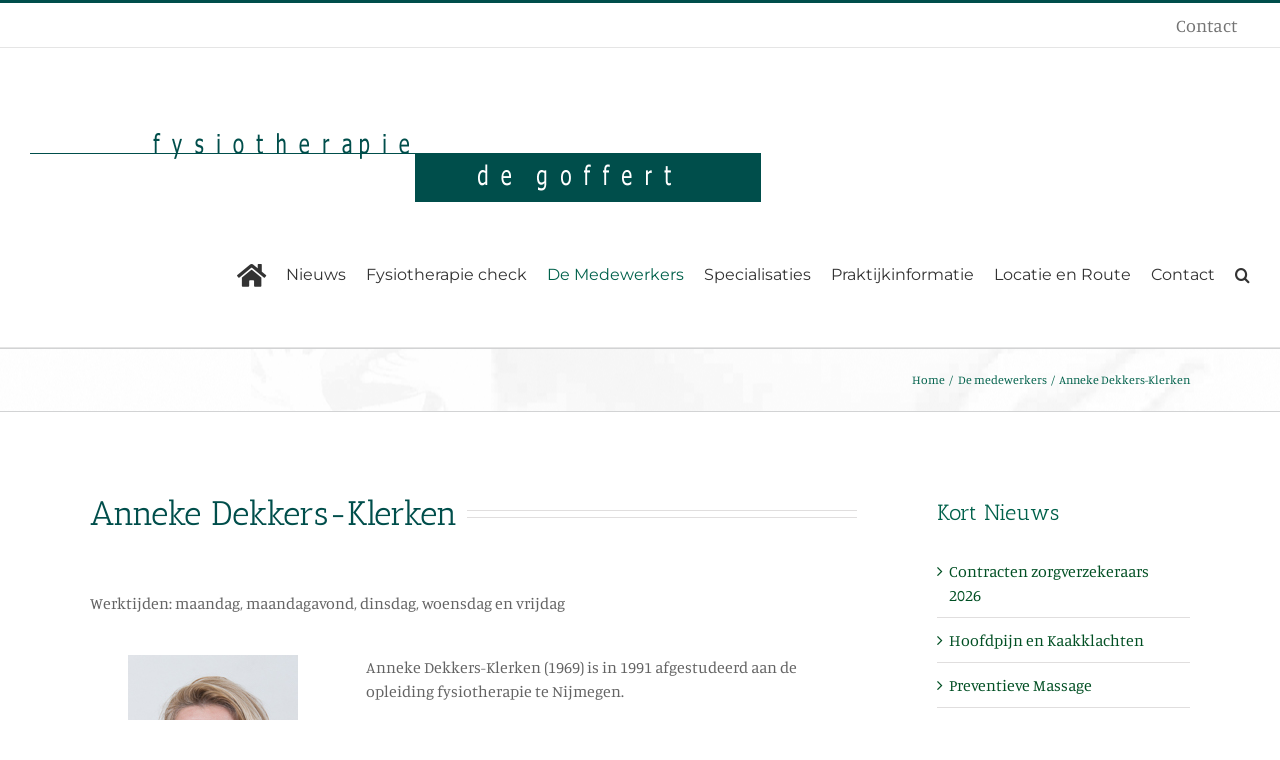

--- FILE ---
content_type: text/html; charset=UTF-8
request_url: https://www.fysiotherapiedegoffert.nl/de-medewerkers/anneke-dekkers-klerken/
body_size: 18091
content:
<!DOCTYPE html>
<html class="avada-html-layout-wide avada-html-header-position-top" lang="nl-NL" prefix="og: http://ogp.me/ns# fb: http://ogp.me/ns/fb#">
<head>
	<meta http-equiv="X-UA-Compatible" content="IE=edge" />
	<meta http-equiv="Content-Type" content="text/html; charset=utf-8"/>
	<meta name="viewport" content="width=device-width, initial-scale=1" />
	<meta name='robots' content='index, follow, max-image-preview:large, max-snippet:-1, max-video-preview:-1' />

	<!-- This site is optimized with the Yoast SEO plugin v26.7 - https://yoast.com/wordpress/plugins/seo/ -->
	<title>Anneke Dekkers-Klerken - Fysiotherapie de Goffert</title>
	<meta name="description" content="Anneke Dekkers-Klerken (1969) is in 1991 afgestudeerd aan de opleiding fysiotherapie te Nijmegen. (weer) Werkzaam bij fysiotherapie de Goffert sinds 2015." />
	<link rel="canonical" href="https://www.fysiotherapiedegoffert.nl/de-medewerkers/anneke-dekkers-klerken/" />
	<meta property="og:locale" content="nl_NL" />
	<meta property="og:type" content="article" />
	<meta property="og:title" content="Anneke Dekkers-Klerken - Fysiotherapie de Goffert" />
	<meta property="og:description" content="Anneke Dekkers-Klerken (1969) is in 1991 afgestudeerd aan de opleiding fysiotherapie te Nijmegen. (weer) Werkzaam bij fysiotherapie de Goffert sinds 2015." />
	<meta property="og:url" content="https://www.fysiotherapiedegoffert.nl/de-medewerkers/anneke-dekkers-klerken/" />
	<meta property="og:site_name" content="Fysiotherapie de Goffert" />
	<meta property="article:modified_time" content="2024-10-16T11:49:16+00:00" />
	<meta name="twitter:card" content="summary_large_image" />
	<meta name="twitter:label1" content="Geschatte leestijd" />
	<meta name="twitter:data1" content="2 minuten" />
	<script type="application/ld+json" class="yoast-schema-graph">{"@context":"https://schema.org","@graph":[{"@type":"WebPage","@id":"https://www.fysiotherapiedegoffert.nl/de-medewerkers/anneke-dekkers-klerken/","url":"https://www.fysiotherapiedegoffert.nl/de-medewerkers/anneke-dekkers-klerken/","name":"Anneke Dekkers-Klerken - Fysiotherapie de Goffert","isPartOf":{"@id":"https://www.fysiotherapiedegoffert.nl/#website"},"datePublished":"2017-10-24T13:02:45+00:00","dateModified":"2024-10-16T11:49:16+00:00","description":"Anneke Dekkers-Klerken (1969) is in 1991 afgestudeerd aan de opleiding fysiotherapie te Nijmegen. (weer) Werkzaam bij fysiotherapie de Goffert sinds 2015.","breadcrumb":{"@id":"https://www.fysiotherapiedegoffert.nl/de-medewerkers/anneke-dekkers-klerken/#breadcrumb"},"inLanguage":"nl-NL","potentialAction":[{"@type":"ReadAction","target":["https://www.fysiotherapiedegoffert.nl/de-medewerkers/anneke-dekkers-klerken/"]}]},{"@type":"BreadcrumbList","@id":"https://www.fysiotherapiedegoffert.nl/de-medewerkers/anneke-dekkers-klerken/#breadcrumb","itemListElement":[{"@type":"ListItem","position":1,"name":"Home","item":"https://www.fysiotherapiedegoffert.nl/"},{"@type":"ListItem","position":2,"name":"De medewerkers","item":"https://www.fysiotherapiedegoffert.nl/de-medewerkers/"},{"@type":"ListItem","position":3,"name":"Anneke Dekkers-Klerken"}]},{"@type":"WebSite","@id":"https://www.fysiotherapiedegoffert.nl/#website","url":"https://www.fysiotherapiedegoffert.nl/","name":"Fysiotherapie de Goffert","description":"Nijmegen","potentialAction":[{"@type":"SearchAction","target":{"@type":"EntryPoint","urlTemplate":"https://www.fysiotherapiedegoffert.nl/?s={search_term_string}"},"query-input":{"@type":"PropertyValueSpecification","valueRequired":true,"valueName":"search_term_string"}}],"inLanguage":"nl-NL"}]}</script>
	<!-- / Yoast SEO plugin. -->


<link rel="alternate" type="application/rss+xml" title="Fysiotherapie de Goffert &raquo; feed" href="https://www.fysiotherapiedegoffert.nl/feed/" />
<link rel="alternate" type="application/rss+xml" title="Fysiotherapie de Goffert &raquo; reacties feed" href="https://www.fysiotherapiedegoffert.nl/comments/feed/" />
		
		
		
				<link rel="alternate" title="oEmbed (JSON)" type="application/json+oembed" href="https://www.fysiotherapiedegoffert.nl/wp-json/oembed/1.0/embed?url=https%3A%2F%2Fwww.fysiotherapiedegoffert.nl%2Fde-medewerkers%2Fanneke-dekkers-klerken%2F" />
<link rel="alternate" title="oEmbed (XML)" type="text/xml+oembed" href="https://www.fysiotherapiedegoffert.nl/wp-json/oembed/1.0/embed?url=https%3A%2F%2Fwww.fysiotherapiedegoffert.nl%2Fde-medewerkers%2Fanneke-dekkers-klerken%2F&#038;format=xml" />
					<meta name="description" content="Anneke Dekkers-Klerken 

Werktijden: maandag, maandagavond, dinsdag, woensdag en vrijdag     

Specialisaties o.a. Diabetes Functionele looptraining Medical taping Orthopedische revalidatie Schouder revalidatie Sportrevalidatie / Sportfysiotherapie Post-operatieve revalidatie Reuma &amp; artrose  

Anneke Dekkers-Klerken (1969) is in 1991 afgestudeerd aan de opleiding fysiotherapie te Nijmegen.

Direct na de opleiding is zij gestart in de praktijk"/>
				
		<meta property="og:locale" content="nl_NL"/>
		<meta property="og:type" content="article"/>
		<meta property="og:site_name" content="Fysiotherapie de Goffert"/>
		<meta property="og:title" content="Anneke Dekkers-Klerken - Fysiotherapie de Goffert"/>
				<meta property="og:description" content="Anneke Dekkers-Klerken 

Werktijden: maandag, maandagavond, dinsdag, woensdag en vrijdag     

Specialisaties o.a. Diabetes Functionele looptraining Medical taping Orthopedische revalidatie Schouder revalidatie Sportrevalidatie / Sportfysiotherapie Post-operatieve revalidatie Reuma &amp; artrose  

Anneke Dekkers-Klerken (1969) is in 1991 afgestudeerd aan de opleiding fysiotherapie te Nijmegen.

Direct na de opleiding is zij gestart in de praktijk"/>
				<meta property="og:url" content="https://www.fysiotherapiedegoffert.nl/de-medewerkers/anneke-dekkers-klerken/"/>
													<meta property="article:modified_time" content="2024-10-16T11:49:16+01:00"/>
											<meta property="og:image" content="https://www.fysiotherapiedegoffert.nl/wp-content/uploads/2017/10/logo_fysiotherapie_de-goffert.gif"/>
		<meta property="og:image:width" content="731"/>
		<meta property="og:image:height" content="93"/>
		<meta property="og:image:type" content="image/gif"/>
				<style id='wp-img-auto-sizes-contain-inline-css' type='text/css'>
img:is([sizes=auto i],[sizes^="auto," i]){contain-intrinsic-size:3000px 1500px}
/*# sourceURL=wp-img-auto-sizes-contain-inline-css */
</style>
<style id='wp-emoji-styles-inline-css' type='text/css'>

	img.wp-smiley, img.emoji {
		display: inline !important;
		border: none !important;
		box-shadow: none !important;
		height: 1em !important;
		width: 1em !important;
		margin: 0 0.07em !important;
		vertical-align: -0.1em !important;
		background: none !important;
		padding: 0 !important;
	}
/*# sourceURL=wp-emoji-styles-inline-css */
</style>
<link rel='stylesheet' id='fusion-dynamic-css-css' href='https://www.fysiotherapiedegoffert.nl/wp-content/uploads/fusion-styles/a7831f41e3d1205676c273dd4465e4e9.min.css?ver=3.14.2' type='text/css' media='all' />
<script type="text/javascript" src="https://www.fysiotherapiedegoffert.nl/wp-includes/js/jquery/jquery.min.js?ver=3.7.1" id="jquery-core-js"></script>
<script type="text/javascript" src="https://www.fysiotherapiedegoffert.nl/wp-includes/js/jquery/jquery-migrate.min.js?ver=3.4.1" id="jquery-migrate-js"></script>
<link rel="https://api.w.org/" href="https://www.fysiotherapiedegoffert.nl/wp-json/" /><link rel="alternate" title="JSON" type="application/json" href="https://www.fysiotherapiedegoffert.nl/wp-json/wp/v2/pages/163" /><link rel="EditURI" type="application/rsd+xml" title="RSD" href="https://www.fysiotherapiedegoffert.nl/xmlrpc.php?rsd" />
<meta name="generator" content="WordPress 6.9" />
<link rel='shortlink' href='https://www.fysiotherapiedegoffert.nl/?p=163' />
<style type="text/css" id="css-fb-visibility">@media screen and (max-width: 640px){.fusion-no-small-visibility{display:none !important;}body .sm-text-align-center{text-align:center !important;}body .sm-text-align-left{text-align:left !important;}body .sm-text-align-right{text-align:right !important;}body .sm-text-align-justify{text-align:justify !important;}body .sm-flex-align-center{justify-content:center !important;}body .sm-flex-align-flex-start{justify-content:flex-start !important;}body .sm-flex-align-flex-end{justify-content:flex-end !important;}body .sm-mx-auto{margin-left:auto !important;margin-right:auto !important;}body .sm-ml-auto{margin-left:auto !important;}body .sm-mr-auto{margin-right:auto !important;}body .fusion-absolute-position-small{position:absolute;width:100%;}.awb-sticky.awb-sticky-small{ position: sticky; top: var(--awb-sticky-offset,0); }}@media screen and (min-width: 641px) and (max-width: 1024px){.fusion-no-medium-visibility{display:none !important;}body .md-text-align-center{text-align:center !important;}body .md-text-align-left{text-align:left !important;}body .md-text-align-right{text-align:right !important;}body .md-text-align-justify{text-align:justify !important;}body .md-flex-align-center{justify-content:center !important;}body .md-flex-align-flex-start{justify-content:flex-start !important;}body .md-flex-align-flex-end{justify-content:flex-end !important;}body .md-mx-auto{margin-left:auto !important;margin-right:auto !important;}body .md-ml-auto{margin-left:auto !important;}body .md-mr-auto{margin-right:auto !important;}body .fusion-absolute-position-medium{position:absolute;width:100%;}.awb-sticky.awb-sticky-medium{ position: sticky; top: var(--awb-sticky-offset,0); }}@media screen and (min-width: 1025px){.fusion-no-large-visibility{display:none !important;}body .lg-text-align-center{text-align:center !important;}body .lg-text-align-left{text-align:left !important;}body .lg-text-align-right{text-align:right !important;}body .lg-text-align-justify{text-align:justify !important;}body .lg-flex-align-center{justify-content:center !important;}body .lg-flex-align-flex-start{justify-content:flex-start !important;}body .lg-flex-align-flex-end{justify-content:flex-end !important;}body .lg-mx-auto{margin-left:auto !important;margin-right:auto !important;}body .lg-ml-auto{margin-left:auto !important;}body .lg-mr-auto{margin-right:auto !important;}body .fusion-absolute-position-large{position:absolute;width:100%;}.awb-sticky.awb-sticky-large{ position: sticky; top: var(--awb-sticky-offset,0); }}</style>		<script type="text/javascript">
			var doc = document.documentElement;
			doc.setAttribute( 'data-useragent', navigator.userAgent );
		</script>
		
	<style id='global-styles-inline-css' type='text/css'>
:root{--wp--preset--aspect-ratio--square: 1;--wp--preset--aspect-ratio--4-3: 4/3;--wp--preset--aspect-ratio--3-4: 3/4;--wp--preset--aspect-ratio--3-2: 3/2;--wp--preset--aspect-ratio--2-3: 2/3;--wp--preset--aspect-ratio--16-9: 16/9;--wp--preset--aspect-ratio--9-16: 9/16;--wp--preset--color--black: #000000;--wp--preset--color--cyan-bluish-gray: #abb8c3;--wp--preset--color--white: #ffffff;--wp--preset--color--pale-pink: #f78da7;--wp--preset--color--vivid-red: #cf2e2e;--wp--preset--color--luminous-vivid-orange: #ff6900;--wp--preset--color--luminous-vivid-amber: #fcb900;--wp--preset--color--light-green-cyan: #7bdcb5;--wp--preset--color--vivid-green-cyan: #00d084;--wp--preset--color--pale-cyan-blue: #8ed1fc;--wp--preset--color--vivid-cyan-blue: #0693e3;--wp--preset--color--vivid-purple: #9b51e0;--wp--preset--color--awb-color-1: rgba(255,255,255,1);--wp--preset--color--awb-color-2: rgba(246,246,246,1);--wp--preset--color--awb-color-3: rgba(224,222,222,1);--wp--preset--color--awb-color-4: rgba(160,206,78,1);--wp--preset--color--awb-color-5: rgba(116,116,116,1);--wp--preset--color--awb-color-6: rgba(0,97,75,1);--wp--preset--color--awb-color-7: rgba(0,78,75,1);--wp--preset--color--awb-color-8: rgba(51,51,51,1);--wp--preset--color--awb-color-custom-10: rgba(235,234,234,1);--wp--preset--color--awb-color-custom-11: rgba(235,234,234,0.8);--wp--preset--color--awb-color-custom-12: rgba(229,229,229,1);--wp--preset--color--awb-color-custom-13: rgba(54,56,57,1);--wp--preset--color--awb-color-custom-14: rgba(248,248,248,1);--wp--preset--color--awb-color-custom-15: rgba(232,232,232,1);--wp--preset--color--awb-color-custom-16: rgba(99,99,99,1);--wp--preset--color--awb-color-custom-17: rgba(221,221,221,1);--wp--preset--gradient--vivid-cyan-blue-to-vivid-purple: linear-gradient(135deg,rgb(6,147,227) 0%,rgb(155,81,224) 100%);--wp--preset--gradient--light-green-cyan-to-vivid-green-cyan: linear-gradient(135deg,rgb(122,220,180) 0%,rgb(0,208,130) 100%);--wp--preset--gradient--luminous-vivid-amber-to-luminous-vivid-orange: linear-gradient(135deg,rgb(252,185,0) 0%,rgb(255,105,0) 100%);--wp--preset--gradient--luminous-vivid-orange-to-vivid-red: linear-gradient(135deg,rgb(255,105,0) 0%,rgb(207,46,46) 100%);--wp--preset--gradient--very-light-gray-to-cyan-bluish-gray: linear-gradient(135deg,rgb(238,238,238) 0%,rgb(169,184,195) 100%);--wp--preset--gradient--cool-to-warm-spectrum: linear-gradient(135deg,rgb(74,234,220) 0%,rgb(151,120,209) 20%,rgb(207,42,186) 40%,rgb(238,44,130) 60%,rgb(251,105,98) 80%,rgb(254,248,76) 100%);--wp--preset--gradient--blush-light-purple: linear-gradient(135deg,rgb(255,206,236) 0%,rgb(152,150,240) 100%);--wp--preset--gradient--blush-bordeaux: linear-gradient(135deg,rgb(254,205,165) 0%,rgb(254,45,45) 50%,rgb(107,0,62) 100%);--wp--preset--gradient--luminous-dusk: linear-gradient(135deg,rgb(255,203,112) 0%,rgb(199,81,192) 50%,rgb(65,88,208) 100%);--wp--preset--gradient--pale-ocean: linear-gradient(135deg,rgb(255,245,203) 0%,rgb(182,227,212) 50%,rgb(51,167,181) 100%);--wp--preset--gradient--electric-grass: linear-gradient(135deg,rgb(202,248,128) 0%,rgb(113,206,126) 100%);--wp--preset--gradient--midnight: linear-gradient(135deg,rgb(2,3,129) 0%,rgb(40,116,252) 100%);--wp--preset--font-size--small: 12px;--wp--preset--font-size--medium: 20px;--wp--preset--font-size--large: 24px;--wp--preset--font-size--x-large: 42px;--wp--preset--font-size--normal: 16px;--wp--preset--font-size--xlarge: 32px;--wp--preset--font-size--huge: 48px;--wp--preset--spacing--20: 0.44rem;--wp--preset--spacing--30: 0.67rem;--wp--preset--spacing--40: 1rem;--wp--preset--spacing--50: 1.5rem;--wp--preset--spacing--60: 2.25rem;--wp--preset--spacing--70: 3.38rem;--wp--preset--spacing--80: 5.06rem;--wp--preset--shadow--natural: 6px 6px 9px rgba(0, 0, 0, 0.2);--wp--preset--shadow--deep: 12px 12px 50px rgba(0, 0, 0, 0.4);--wp--preset--shadow--sharp: 6px 6px 0px rgba(0, 0, 0, 0.2);--wp--preset--shadow--outlined: 6px 6px 0px -3px rgb(255, 255, 255), 6px 6px rgb(0, 0, 0);--wp--preset--shadow--crisp: 6px 6px 0px rgb(0, 0, 0);}:where(.is-layout-flex){gap: 0.5em;}:where(.is-layout-grid){gap: 0.5em;}body .is-layout-flex{display: flex;}.is-layout-flex{flex-wrap: wrap;align-items: center;}.is-layout-flex > :is(*, div){margin: 0;}body .is-layout-grid{display: grid;}.is-layout-grid > :is(*, div){margin: 0;}:where(.wp-block-columns.is-layout-flex){gap: 2em;}:where(.wp-block-columns.is-layout-grid){gap: 2em;}:where(.wp-block-post-template.is-layout-flex){gap: 1.25em;}:where(.wp-block-post-template.is-layout-grid){gap: 1.25em;}.has-black-color{color: var(--wp--preset--color--black) !important;}.has-cyan-bluish-gray-color{color: var(--wp--preset--color--cyan-bluish-gray) !important;}.has-white-color{color: var(--wp--preset--color--white) !important;}.has-pale-pink-color{color: var(--wp--preset--color--pale-pink) !important;}.has-vivid-red-color{color: var(--wp--preset--color--vivid-red) !important;}.has-luminous-vivid-orange-color{color: var(--wp--preset--color--luminous-vivid-orange) !important;}.has-luminous-vivid-amber-color{color: var(--wp--preset--color--luminous-vivid-amber) !important;}.has-light-green-cyan-color{color: var(--wp--preset--color--light-green-cyan) !important;}.has-vivid-green-cyan-color{color: var(--wp--preset--color--vivid-green-cyan) !important;}.has-pale-cyan-blue-color{color: var(--wp--preset--color--pale-cyan-blue) !important;}.has-vivid-cyan-blue-color{color: var(--wp--preset--color--vivid-cyan-blue) !important;}.has-vivid-purple-color{color: var(--wp--preset--color--vivid-purple) !important;}.has-black-background-color{background-color: var(--wp--preset--color--black) !important;}.has-cyan-bluish-gray-background-color{background-color: var(--wp--preset--color--cyan-bluish-gray) !important;}.has-white-background-color{background-color: var(--wp--preset--color--white) !important;}.has-pale-pink-background-color{background-color: var(--wp--preset--color--pale-pink) !important;}.has-vivid-red-background-color{background-color: var(--wp--preset--color--vivid-red) !important;}.has-luminous-vivid-orange-background-color{background-color: var(--wp--preset--color--luminous-vivid-orange) !important;}.has-luminous-vivid-amber-background-color{background-color: var(--wp--preset--color--luminous-vivid-amber) !important;}.has-light-green-cyan-background-color{background-color: var(--wp--preset--color--light-green-cyan) !important;}.has-vivid-green-cyan-background-color{background-color: var(--wp--preset--color--vivid-green-cyan) !important;}.has-pale-cyan-blue-background-color{background-color: var(--wp--preset--color--pale-cyan-blue) !important;}.has-vivid-cyan-blue-background-color{background-color: var(--wp--preset--color--vivid-cyan-blue) !important;}.has-vivid-purple-background-color{background-color: var(--wp--preset--color--vivid-purple) !important;}.has-black-border-color{border-color: var(--wp--preset--color--black) !important;}.has-cyan-bluish-gray-border-color{border-color: var(--wp--preset--color--cyan-bluish-gray) !important;}.has-white-border-color{border-color: var(--wp--preset--color--white) !important;}.has-pale-pink-border-color{border-color: var(--wp--preset--color--pale-pink) !important;}.has-vivid-red-border-color{border-color: var(--wp--preset--color--vivid-red) !important;}.has-luminous-vivid-orange-border-color{border-color: var(--wp--preset--color--luminous-vivid-orange) !important;}.has-luminous-vivid-amber-border-color{border-color: var(--wp--preset--color--luminous-vivid-amber) !important;}.has-light-green-cyan-border-color{border-color: var(--wp--preset--color--light-green-cyan) !important;}.has-vivid-green-cyan-border-color{border-color: var(--wp--preset--color--vivid-green-cyan) !important;}.has-pale-cyan-blue-border-color{border-color: var(--wp--preset--color--pale-cyan-blue) !important;}.has-vivid-cyan-blue-border-color{border-color: var(--wp--preset--color--vivid-cyan-blue) !important;}.has-vivid-purple-border-color{border-color: var(--wp--preset--color--vivid-purple) !important;}.has-vivid-cyan-blue-to-vivid-purple-gradient-background{background: var(--wp--preset--gradient--vivid-cyan-blue-to-vivid-purple) !important;}.has-light-green-cyan-to-vivid-green-cyan-gradient-background{background: var(--wp--preset--gradient--light-green-cyan-to-vivid-green-cyan) !important;}.has-luminous-vivid-amber-to-luminous-vivid-orange-gradient-background{background: var(--wp--preset--gradient--luminous-vivid-amber-to-luminous-vivid-orange) !important;}.has-luminous-vivid-orange-to-vivid-red-gradient-background{background: var(--wp--preset--gradient--luminous-vivid-orange-to-vivid-red) !important;}.has-very-light-gray-to-cyan-bluish-gray-gradient-background{background: var(--wp--preset--gradient--very-light-gray-to-cyan-bluish-gray) !important;}.has-cool-to-warm-spectrum-gradient-background{background: var(--wp--preset--gradient--cool-to-warm-spectrum) !important;}.has-blush-light-purple-gradient-background{background: var(--wp--preset--gradient--blush-light-purple) !important;}.has-blush-bordeaux-gradient-background{background: var(--wp--preset--gradient--blush-bordeaux) !important;}.has-luminous-dusk-gradient-background{background: var(--wp--preset--gradient--luminous-dusk) !important;}.has-pale-ocean-gradient-background{background: var(--wp--preset--gradient--pale-ocean) !important;}.has-electric-grass-gradient-background{background: var(--wp--preset--gradient--electric-grass) !important;}.has-midnight-gradient-background{background: var(--wp--preset--gradient--midnight) !important;}.has-small-font-size{font-size: var(--wp--preset--font-size--small) !important;}.has-medium-font-size{font-size: var(--wp--preset--font-size--medium) !important;}.has-large-font-size{font-size: var(--wp--preset--font-size--large) !important;}.has-x-large-font-size{font-size: var(--wp--preset--font-size--x-large) !important;}
/*# sourceURL=global-styles-inline-css */
</style>
<style id='wp-block-library-inline-css' type='text/css'>
:root{--wp-block-synced-color:#7a00df;--wp-block-synced-color--rgb:122,0,223;--wp-bound-block-color:var(--wp-block-synced-color);--wp-editor-canvas-background:#ddd;--wp-admin-theme-color:#007cba;--wp-admin-theme-color--rgb:0,124,186;--wp-admin-theme-color-darker-10:#006ba1;--wp-admin-theme-color-darker-10--rgb:0,107,160.5;--wp-admin-theme-color-darker-20:#005a87;--wp-admin-theme-color-darker-20--rgb:0,90,135;--wp-admin-border-width-focus:2px}@media (min-resolution:192dpi){:root{--wp-admin-border-width-focus:1.5px}}.wp-element-button{cursor:pointer}:root .has-very-light-gray-background-color{background-color:#eee}:root .has-very-dark-gray-background-color{background-color:#313131}:root .has-very-light-gray-color{color:#eee}:root .has-very-dark-gray-color{color:#313131}:root .has-vivid-green-cyan-to-vivid-cyan-blue-gradient-background{background:linear-gradient(135deg,#00d084,#0693e3)}:root .has-purple-crush-gradient-background{background:linear-gradient(135deg,#34e2e4,#4721fb 50%,#ab1dfe)}:root .has-hazy-dawn-gradient-background{background:linear-gradient(135deg,#faaca8,#dad0ec)}:root .has-subdued-olive-gradient-background{background:linear-gradient(135deg,#fafae1,#67a671)}:root .has-atomic-cream-gradient-background{background:linear-gradient(135deg,#fdd79a,#004a59)}:root .has-nightshade-gradient-background{background:linear-gradient(135deg,#330968,#31cdcf)}:root .has-midnight-gradient-background{background:linear-gradient(135deg,#020381,#2874fc)}:root{--wp--preset--font-size--normal:16px;--wp--preset--font-size--huge:42px}.has-regular-font-size{font-size:1em}.has-larger-font-size{font-size:2.625em}.has-normal-font-size{font-size:var(--wp--preset--font-size--normal)}.has-huge-font-size{font-size:var(--wp--preset--font-size--huge)}.has-text-align-center{text-align:center}.has-text-align-left{text-align:left}.has-text-align-right{text-align:right}.has-fit-text{white-space:nowrap!important}#end-resizable-editor-section{display:none}.aligncenter{clear:both}.items-justified-left{justify-content:flex-start}.items-justified-center{justify-content:center}.items-justified-right{justify-content:flex-end}.items-justified-space-between{justify-content:space-between}.screen-reader-text{border:0;clip-path:inset(50%);height:1px;margin:-1px;overflow:hidden;padding:0;position:absolute;width:1px;word-wrap:normal!important}.screen-reader-text:focus{background-color:#ddd;clip-path:none;color:#444;display:block;font-size:1em;height:auto;left:5px;line-height:normal;padding:15px 23px 14px;text-decoration:none;top:5px;width:auto;z-index:100000}html :where(.has-border-color){border-style:solid}html :where([style*=border-top-color]){border-top-style:solid}html :where([style*=border-right-color]){border-right-style:solid}html :where([style*=border-bottom-color]){border-bottom-style:solid}html :where([style*=border-left-color]){border-left-style:solid}html :where([style*=border-width]){border-style:solid}html :where([style*=border-top-width]){border-top-style:solid}html :where([style*=border-right-width]){border-right-style:solid}html :where([style*=border-bottom-width]){border-bottom-style:solid}html :where([style*=border-left-width]){border-left-style:solid}html :where(img[class*=wp-image-]){height:auto;max-width:100%}:where(figure){margin:0 0 1em}html :where(.is-position-sticky){--wp-admin--admin-bar--position-offset:var(--wp-admin--admin-bar--height,0px)}@media screen and (max-width:600px){html :where(.is-position-sticky){--wp-admin--admin-bar--position-offset:0px}}
/*wp_block_styles_on_demand_placeholder:6971599f3edd9*/
/*# sourceURL=wp-block-library-inline-css */
</style>
<style id='wp-block-library-theme-inline-css' type='text/css'>
.wp-block-audio :where(figcaption){color:#555;font-size:13px;text-align:center}.is-dark-theme .wp-block-audio :where(figcaption){color:#ffffffa6}.wp-block-audio{margin:0 0 1em}.wp-block-code{border:1px solid #ccc;border-radius:4px;font-family:Menlo,Consolas,monaco,monospace;padding:.8em 1em}.wp-block-embed :where(figcaption){color:#555;font-size:13px;text-align:center}.is-dark-theme .wp-block-embed :where(figcaption){color:#ffffffa6}.wp-block-embed{margin:0 0 1em}.blocks-gallery-caption{color:#555;font-size:13px;text-align:center}.is-dark-theme .blocks-gallery-caption{color:#ffffffa6}:root :where(.wp-block-image figcaption){color:#555;font-size:13px;text-align:center}.is-dark-theme :root :where(.wp-block-image figcaption){color:#ffffffa6}.wp-block-image{margin:0 0 1em}.wp-block-pullquote{border-bottom:4px solid;border-top:4px solid;color:currentColor;margin-bottom:1.75em}.wp-block-pullquote :where(cite),.wp-block-pullquote :where(footer),.wp-block-pullquote__citation{color:currentColor;font-size:.8125em;font-style:normal;text-transform:uppercase}.wp-block-quote{border-left:.25em solid;margin:0 0 1.75em;padding-left:1em}.wp-block-quote cite,.wp-block-quote footer{color:currentColor;font-size:.8125em;font-style:normal;position:relative}.wp-block-quote:where(.has-text-align-right){border-left:none;border-right:.25em solid;padding-left:0;padding-right:1em}.wp-block-quote:where(.has-text-align-center){border:none;padding-left:0}.wp-block-quote.is-large,.wp-block-quote.is-style-large,.wp-block-quote:where(.is-style-plain){border:none}.wp-block-search .wp-block-search__label{font-weight:700}.wp-block-search__button{border:1px solid #ccc;padding:.375em .625em}:where(.wp-block-group.has-background){padding:1.25em 2.375em}.wp-block-separator.has-css-opacity{opacity:.4}.wp-block-separator{border:none;border-bottom:2px solid;margin-left:auto;margin-right:auto}.wp-block-separator.has-alpha-channel-opacity{opacity:1}.wp-block-separator:not(.is-style-wide):not(.is-style-dots){width:100px}.wp-block-separator.has-background:not(.is-style-dots){border-bottom:none;height:1px}.wp-block-separator.has-background:not(.is-style-wide):not(.is-style-dots){height:2px}.wp-block-table{margin:0 0 1em}.wp-block-table td,.wp-block-table th{word-break:normal}.wp-block-table :where(figcaption){color:#555;font-size:13px;text-align:center}.is-dark-theme .wp-block-table :where(figcaption){color:#ffffffa6}.wp-block-video :where(figcaption){color:#555;font-size:13px;text-align:center}.is-dark-theme .wp-block-video :where(figcaption){color:#ffffffa6}.wp-block-video{margin:0 0 1em}:root :where(.wp-block-template-part.has-background){margin-bottom:0;margin-top:0;padding:1.25em 2.375em}
/*# sourceURL=/wp-includes/css/dist/block-library/theme.min.css */
</style>
<style id='classic-theme-styles-inline-css' type='text/css'>
/*! This file is auto-generated */
.wp-block-button__link{color:#fff;background-color:#32373c;border-radius:9999px;box-shadow:none;text-decoration:none;padding:calc(.667em + 2px) calc(1.333em + 2px);font-size:1.125em}.wp-block-file__button{background:#32373c;color:#fff;text-decoration:none}
/*# sourceURL=/wp-includes/css/classic-themes.min.css */
</style>
</head>

<body class="wp-singular page-template-default page page-id-163 page-child parent-pageid-49 wp-theme-Avada wp-child-theme-Avada-Child-Theme has-sidebar fusion-image-hovers fusion-pagination-sizing fusion-button_type-3d fusion-button_span-no fusion-button_gradient-linear avada-image-rollover-circle-yes avada-image-rollover-yes avada-image-rollover-direction-left fusion-body ltr fusion-sticky-header no-tablet-sticky-header no-mobile-sticky-header no-mobile-slidingbar no-mobile-totop avada-has-rev-slider-styles fusion-disable-outline fusion-sub-menu-fade mobile-logo-pos-left layout-wide-mode avada-has-boxed-modal-shadow-none layout-scroll-offset-full avada-has-zero-margin-offset-top fusion-top-header menu-text-align-center mobile-menu-design-modern fusion-show-pagination-text fusion-header-layout-v2 avada-responsive avada-footer-fx-none avada-menu-highlight-style-bar fusion-search-form-classic fusion-main-menu-search-dropdown fusion-avatar-square avada-sticky-shrinkage avada-dropdown-styles avada-blog-layout-large avada-blog-archive-layout-large avada-header-shadow-no avada-menu-icon-position-left avada-has-megamenu-shadow avada-has-mainmenu-dropdown-divider avada-has-header-100-width avada-has-main-nav-search-icon avada-has-breadcrumb-mobile-hidden avada-has-titlebar-bar_and_content avada-has-pagination-padding avada-flyout-menu-direction-fade avada-ec-views-v1" data-awb-post-id="163">
		<a class="skip-link screen-reader-text" href="#content">Ga naar inhoud</a>

	<div id="boxed-wrapper">
		
		<div id="wrapper" class="fusion-wrapper">
			<div id="home" style="position:relative;top:-1px;"></div>
							
					
			<header class="fusion-header-wrapper">
				<div class="fusion-header-v2 fusion-logo-alignment fusion-logo-left fusion-sticky-menu- fusion-sticky-logo-1 fusion-mobile-logo-  fusion-mobile-menu-design-modern">
					
<div class="fusion-secondary-header">
	<div class="fusion-row">
							<div class="fusion-alignright">
				<nav class="fusion-secondary-menu" role="navigation" aria-label="Secondary Menu"><ul id="menu-topmenu" class="menu"><li  id="menu-item-4807"  class="menu-item menu-item-type-post_type menu-item-object-page menu-item-4807"  data-item-id="4807"><a  href="https://www.fysiotherapiedegoffert.nl/contact/" class="fusion-bar-highlight"><span class="menu-text">Contact</span></a></li></ul></nav><nav class="fusion-mobile-nav-holder fusion-mobile-menu-text-align-left" aria-label="Secondary Mobile Menu"></nav>			</div>
			</div>
</div>
<div class="fusion-header-sticky-height"></div>
<div class="fusion-header">
	<div class="fusion-row">
					<div class="fusion-logo" data-margin-top="31px" data-margin-bottom="31px" data-margin-left="0px" data-margin-right="0px">
			<a class="fusion-logo-link"  href="https://www.fysiotherapiedegoffert.nl/" >

						<!-- standard logo -->
			<img src="https://www.fysiotherapiedegoffert.nl/wp-content/uploads/2017/10/logo_fysiotherapie_de-goffert.gif" srcset="https://www.fysiotherapiedegoffert.nl/wp-content/uploads/2017/10/logo_fysiotherapie_de-goffert.gif 1x" width="731" height="93" alt="Fysiotherapie de Goffert Logo" data-retina_logo_url="" class="fusion-standard-logo" />

			
											<!-- sticky header logo -->
				<img src="https://www.fysiotherapiedegoffert.nl/wp-content/uploads/2017/10/logo_fysiotherapie_de-goffert.gif" srcset="https://www.fysiotherapiedegoffert.nl/wp-content/uploads/2017/10/logo_fysiotherapie_de-goffert.gif 1x" width="731" height="93" alt="Fysiotherapie de Goffert Logo" data-retina_logo_url="" class="fusion-sticky-logo" />
					</a>
		</div>		<nav class="fusion-main-menu" aria-label="Main Menu"><ul id="menu-hoofdmenu" class="fusion-menu"><li  id="menu-item-6"  class="menu-item menu-item-type-post_type menu-item-object-page menu-item-home menu-item-6"  data-item-id="6"><a  href="https://www.fysiotherapiedegoffert.nl/" class="fusion-icon-only-link fusion-flex-link fusion-bar-highlight"><span class="fusion-megamenu-icon"><i class="glyphicon  fa fa-home" aria-hidden="true"></i></span><span class="menu-text"><span class="menu-title">Homepage</span></span></a></li><li  id="menu-item-88"  class="menu-item menu-item-type-post_type menu-item-object-page menu-item-88"  data-item-id="88"><a  href="https://www.fysiotherapiedegoffert.nl/nieuws/" class="fusion-bar-highlight"><span class="menu-text">Nieuws</span></a></li><li  id="menu-item-176"  class="menu-item menu-item-type-post_type menu-item-object-page menu-item-has-children menu-item-176 fusion-dropdown-menu"  data-item-id="176"><a  href="https://www.fysiotherapiedegoffert.nl/fysiotherapie-check/" class="fusion-bar-highlight"><span class="menu-text">Fysiotherapie check</span></a><ul class="sub-menu"><li  id="menu-item-188"  class="menu-item menu-item-type-post_type menu-item-object-page menu-item-188 fusion-dropdown-submenu" ><a  href="https://www.fysiotherapiedegoffert.nl/encyclopedie/" class="fusion-bar-highlight"><span>Encyclopedie</span></a></li></ul></li><li  id="menu-item-83"  class="menu-item menu-item-type-post_type menu-item-object-page current-page-ancestor current-menu-ancestor current-menu-parent current-page-parent current_page_parent current_page_ancestor menu-item-has-children menu-item-83 fusion-dropdown-menu"  data-item-id="83"><a  href="https://www.fysiotherapiedegoffert.nl/de-medewerkers/" class="fusion-bar-highlight"><span class="menu-text">De Medewerkers</span></a><ul class="sub-menu"><li  id="menu-item-793"  class="menu-item menu-item-type-post_type menu-item-object-page menu-item-793 fusion-dropdown-submenu" ><a  href="https://www.fysiotherapiedegoffert.nl/de-medewerkers/floor-heskes-smits/" class="fusion-bar-highlight"><span>Floor Heskes-Smits</span></a></li><li  id="menu-item-794"  class="menu-item menu-item-type-post_type menu-item-object-page menu-item-794 fusion-dropdown-submenu" ><a  href="https://www.fysiotherapiedegoffert.nl/de-medewerkers/kim-keeling/" class="fusion-bar-highlight"><span>Kim Keeling</span></a></li><li  id="menu-item-795"  class="menu-item menu-item-type-post_type menu-item-object-page menu-item-795 fusion-dropdown-submenu" ><a  href="https://www.fysiotherapiedegoffert.nl/de-medewerkers/lonneke-van-der-avoort/" class="fusion-bar-highlight"><span>Lonneke van der Avoort</span></a></li><li  id="menu-item-791"  class="menu-item menu-item-type-post_type menu-item-object-page current-menu-item page_item page-item-163 current_page_item menu-item-791 fusion-dropdown-submenu" ><a  href="https://www.fysiotherapiedegoffert.nl/de-medewerkers/anneke-dekkers-klerken/" class="fusion-bar-highlight"><span>Anneke Dekkers-Klerken</span></a></li><li  id="menu-item-1967"  class="menu-item menu-item-type-post_type menu-item-object-page menu-item-1967 fusion-dropdown-submenu" ><a  href="https://www.fysiotherapiedegoffert.nl/de-medewerkers/pim-leijte/" class="fusion-bar-highlight"><span>Pim Leijte</span></a></li><li  id="menu-item-5008"  class="menu-item menu-item-type-post_type menu-item-object-page menu-item-5008 fusion-dropdown-submenu" ><a  href="https://www.fysiotherapiedegoffert.nl/de-medewerkers/ineke-kempes-2/" class="fusion-bar-highlight"><span>Desirée vd Boom</span></a></li><li  id="menu-item-5498"  class="menu-item menu-item-type-post_type menu-item-object-page menu-item-5498 fusion-dropdown-submenu" ><a  href="https://www.fysiotherapiedegoffert.nl/de-medewerkers/ian-donnally/" class="fusion-bar-highlight"><span>Ian Donnelly</span></a></li><li  id="menu-item-3481"  class="menu-item menu-item-type-post_type menu-item-object-page menu-item-3481 fusion-dropdown-submenu" ><a  href="https://www.fysiotherapiedegoffert.nl/de-medewerkers/pim-leijte-2/" class="fusion-bar-highlight"><span>Maureen Völler</span></a></li></ul></li><li  id="menu-item-89"  class="menu-item menu-item-type-post_type menu-item-object-page menu-item-89"  data-item-id="89"><a  href="https://www.fysiotherapiedegoffert.nl/specialisaties/" class="fusion-bar-highlight"><span class="menu-text">Specialisaties</span></a></li><li  id="menu-item-359"  class="menu-item menu-item-type-custom menu-item-object-custom menu-item-359"  data-item-id="359"><a  href="/praktijkinformatie/" class="fusion-bar-highlight"><span class="menu-text">Praktijkinformatie</span></a></li><li  id="menu-item-439"  class="menu-item menu-item-type-custom menu-item-object-custom menu-item-has-children menu-item-439 fusion-dropdown-menu"  data-item-id="439"><a  href="/locatie-en-route/" class="fusion-bar-highlight"><span class="menu-text">Locatie en Route</span></a><ul class="sub-menu"><li  id="menu-item-440"  class="menu-item menu-item-type-post_type menu-item-object-page menu-item-440 fusion-dropdown-submenu" ><a  href="https://www.fysiotherapiedegoffert.nl/locatie-fysiotherapie-de-goffert/" class="fusion-bar-highlight"><span>Fysiotherapie de Goffert</span></a></li><li  id="menu-item-446"  class="menu-item menu-item-type-post_type menu-item-object-page menu-item-446 fusion-dropdown-submenu" ><a  href="https://www.fysiotherapiedegoffert.nl/locatie-medisch-centrum-sint-anna/" class="fusion-bar-highlight"><span>Medisch Centrum Sint Anna</span></a></li><li  id="menu-item-5383"  class="menu-item menu-item-type-post_type menu-item-object-page menu-item-5383 fusion-dropdown-submenu" ><a  href="https://www.fysiotherapiedegoffert.nl/locatie-myhelathclub/" class="fusion-bar-highlight"><span>Locatie My HealthClub</span></a></li></ul></li><li  id="menu-item-4751"  class="menu-item menu-item-type-post_type menu-item-object-page menu-item-4751"  data-item-id="4751"><a  href="https://www.fysiotherapiedegoffert.nl/contact/" class="fusion-bar-highlight"><span class="menu-text">Contact</span></a></li><li class="fusion-custom-menu-item fusion-main-menu-search"><a class="fusion-main-menu-icon fusion-bar-highlight" href="#" aria-label="Zoeken" data-title="Zoeken" title="Zoeken" role="button" aria-expanded="false"></a><div class="fusion-custom-menu-item-contents">		<form role="search" class="searchform fusion-search-form  fusion-search-form-classic" method="get" action="https://www.fysiotherapiedegoffert.nl/">
			<div class="fusion-search-form-content">

				
				<div class="fusion-search-field search-field">
					<label><span class="screen-reader-text">Zoeken naar:</span>
													<input type="search" value="" name="s" class="s" placeholder="Zoeken..." required aria-required="true" aria-label="Zoeken..."/>
											</label>
				</div>
				<div class="fusion-search-button search-button">
					<input type="submit" class="fusion-search-submit searchsubmit" aria-label="Zoeken" value="&#xf002;" />
									</div>

				
			</div>


			
		</form>
		</div></li></ul></nav>	<div class="fusion-mobile-menu-icons">
							<a href="#" class="fusion-icon awb-icon-bars" aria-label="Toggle mobile menu" aria-expanded="false"></a>
		
		
		
			</div>

<nav class="fusion-mobile-nav-holder fusion-mobile-menu-text-align-left" aria-label="Main Menu Mobile"></nav>

					</div>
</div>
				</div>
				<div class="fusion-clearfix"></div>
			</header>
								
							<div id="sliders-container" class="fusion-slider-visibility">
					</div>
				
					
							
			<section class="avada-page-titlebar-wrapper" aria-label="Page Title Bar">
	<div class="fusion-page-title-bar fusion-page-title-bar-none fusion-page-title-bar-left">
		<div class="fusion-page-title-row">
			<div class="fusion-page-title-wrapper">
				<div class="fusion-page-title-captions">

					
					
				</div>

															<div class="fusion-page-title-secondary">
							<nav class="fusion-breadcrumbs awb-yoast-breadcrumbs" aria-label="Breadcrumb"><ol class="awb-breadcrumb-list"><li class="fusion-breadcrumb-item awb-breadcrumb-sep awb-home" ><a href="https://www.fysiotherapiedegoffert.nl" class="fusion-breadcrumb-link"><span >Home</span></a></li><li class="fusion-breadcrumb-item awb-breadcrumb-sep" ><a href="https://www.fysiotherapiedegoffert.nl/de-medewerkers/" class="fusion-breadcrumb-link"><span >De medewerkers</span></a></li><li class="fusion-breadcrumb-item"  aria-current="page"><span  class="breadcrumb-leaf">Anneke Dekkers-Klerken</span></li></ol></nav>						</div>
									
			</div>
		</div>
	</div>
</section>

						<main id="main" class="clearfix ">
				<div class="fusion-row" style="">
<section id="content" style="float: left;">
					<div id="post-163" class="post-163 page type-page status-publish hentry">
			<span class="entry-title rich-snippet-hidden">Anneke Dekkers-Klerken</span><span class="vcard rich-snippet-hidden"><span class="fn"><a href="https://www.fysiotherapiedegoffert.nl/author/illuster_beh33rder/" title="Berichten van Illuster" rel="author">Illuster</a></span></span><span class="updated rich-snippet-hidden">2024-10-16T13:49:16+02:00</span>
			
			<div class="post-content">
				<div class="fusion-fullwidth fullwidth-box fusion-builder-row-1 nonhundred-percent-fullwidth non-hundred-percent-height-scrolling" style="--awb-border-radius-top-left:0px;--awb-border-radius-top-right:0px;--awb-border-radius-bottom-right:0px;--awb-border-radius-bottom-left:0px;--awb-flex-wrap:wrap;" ><div class="fusion-builder-row fusion-row"><div class="fusion-layout-column fusion_builder_column fusion-builder-column-0 fusion_builder_column_1_1 1_1 fusion-one-full fusion-column-first fusion-column-last" style="--awb-bg-size:cover;"><div class="fusion-column-wrapper fusion-flex-column-wrapper-legacy"><div class="fusion-title title fusion-title-1 fusion-title-text fusion-title-size-one"><h1 class="fusion-title-heading title-heading-left" style="margin:0;"><h1>Anneke Dekkers-Klerken</h1></h1><span class="awb-title-spacer"></span><div class="title-sep-container"><div class="title-sep sep-double sep-solid" style="border-color:#e0dede;"></div></div></div><div class="fusion-text fusion-text-1" style="--awb-text-transform:none;"><p>Werktijden: maandag, maandagavond, dinsdag, woensdag en vrijdag</p>
</div><div class="fusion-clearfix"></div></div></div></div></div><div class="fusion-fullwidth fullwidth-box fusion-builder-row-2 nonhundred-percent-fullwidth non-hundred-percent-height-scrolling" style="--awb-border-radius-top-left:0px;--awb-border-radius-top-right:0px;--awb-border-radius-bottom-right:0px;--awb-border-radius-bottom-left:0px;--awb-flex-wrap:wrap;" ><div class="fusion-builder-row fusion-row"><div class="fusion-layout-column fusion_builder_column fusion-builder-column-1 fusion_builder_column_1_3 1_3 fusion-one-third fusion-column-first" style="--awb-bg-size:cover;width:33.333333333333%;width:calc(33.333333333333% - ( ( 4% ) * 0.33333333333333 ) );margin-right: 4%;"><div class="fusion-column-wrapper fusion-flex-column-wrapper-legacy"><div class="fusion-person person fusion-person-left fusion-person-1 fusion-person-icon-bottom" style="--awb-pic-style-color:#000000;--awb-pic-borderradius:0px;--awb-margin-top:0px;--awb-margin-right:0px;--awb-margin-bottom:0px;--awb-margin-left:0px;"><div class="person-shortcode-image-wrapper"><div class="person-image-container hover-type-none element-bottomshadow" style="border:0px solid #f6f6f6;-webkit-border-radius:0px;-moz-border-radius:0px;border-radius:0px;"><img decoding="async" class="person-img img-responsive wp-image-152" width="170" height="255" src="https://www.fysiotherapiedegoffert.nl/wp-content/uploads/2017/10/Anneke-Dekkers-zn.jpg" alt="Anneke Dekkers-Klerken" /></div></div><div class="person-desc"><div class="person-author"><div class="person-author-wrapper"><span class="person-name">Anneke Dekkers-Klerken</span><span class="person-title">BIG: 69034134304</span></div></div><div class="person-content fusion-clearfix"></div><div class="fusion-social-networks boxed-icons"><div class="fusion-social-networks-wrapper"><a class="fusion-social-network-icon fusion-tooltip fusion-facebook awb-icon-facebook" aria-label="fusion-facebook" href="https://www.facebook.com/fysiotherapiedegoffert?ref=hl" target="_blank" rel="noopener noreferrer" style="color:#ffffff;background-color:#3b5998;border-color:var(--awb-color3);border-radius:4px;font-size:16px;padding:8px;" data-placement="top" data-title="Facebook" title="Facebook" data-toggle="tooltip"></a><a class="fusion-social-network-icon fusion-tooltip fusion-mail awb-icon-mail" aria-label="fusion-mail" href="mailto:a&#110;&#110;e&#107;&#101;&#064;f&#121;&#115;iot&#104;e&#114;apie&#100;&#101;&#103;o&#102;&#102;&#101;r&#116;.n&#108;" target="_self" style="color:#ffffff;background-color:#000000;border-color:var(--awb-color3);border-radius:4px;font-size:16px;padding:8px;" data-placement="top" data-title="Mail" title="Mail" data-toggle="tooltip"></a></div></div></div></div><div class="fusion-title title fusion-title-2 fusion-title-text fusion-title-size-one"><h1 class="fusion-title-heading title-heading-left" style="margin:0;">Specialisaties o.a.</h1><span class="awb-title-spacer"></span><div class="title-sep-container"><div class="title-sep sep-double sep-solid" style="border-color:#e0dede;"></div></div></div><div class="fusion-align-block"><a class="fusion-button button-3d fusion-button-default-size button-default fusion-button-default button-1 fusion-button-span-yes " target="_self" href="diabetes/"><span class="fusion-button-text awb-button__text awb-button__text--default">Diabetes</span></a></div><div class="fusion-align-block"><a class="fusion-button button-3d fusion-button-default-size button-default fusion-button-default button-2 fusion-button-span-yes " target="_self" href="/functionele-looptraining-flt/"><span class="fusion-button-text awb-button__text awb-button__text--default">Functionele looptraining</span></a></div><div class="fusion-align-block"><a class="fusion-button button-3d fusion-button-default-size button-default fusion-button-default button-3 fusion-button-span-yes " target="_self" href="/medical-taping/"><span class="fusion-button-text awb-button__text awb-button__text--default">Medical taping</span></a></div><div class="fusion-align-block"><a class="fusion-button button-3d fusion-button-default-size button-default fusion-button-default button-4 fusion-button-span-yes " target="_self" href="/orthopedische-revalidatie/"><span class="fusion-button-text awb-button__text awb-button__text--default">Orthopedische revalidatie</span></a></div><div class="fusion-align-block"><a class="fusion-button button-3d fusion-button-default-size button-default fusion-button-default button-5 fusion-button-span-yes " target="_self" href="https://www.fysiotherapiedegoffert.nl/advies-voor-patienten-i-v-m-corona-2-2/"><span class="fusion-button-text awb-button__text awb-button__text--default">Schouder revalidatie</span></a></div><div class="fusion-align-block"><a class="fusion-button button-3d fusion-button-default-size button-default fusion-button-default button-6 fusion-button-span-yes " target="_self" href="/sportrevalidatie-sportfysiotherapie/"><span class="fusion-button-text awb-button__text awb-button__text--default">Sportrevalidatie / Sportfysiotherapie</span></a></div><div class="fusion-align-block"><a class="fusion-button button-3d fusion-button-default-size button-default fusion-button-default button-7 fusion-button-span-yes " target="_self" href="/post-operatieve-revalidatie/"><span class="fusion-button-text awb-button__text awb-button__text--default">Post-operatieve revalidatie</span></a></div><div class="fusion-align-block"><a class="fusion-button button-3d fusion-button-default-size button-default fusion-button-default button-8 fusion-button-span-yes " target="_self" href="/reuma-artrose/"><span class="fusion-button-text awb-button__text awb-button__text--default">Reuma &amp; artrose</span></a></div><div class="fusion-clearfix"></div></div></div><div class="fusion-layout-column fusion_builder_column fusion-builder-column-2 fusion_builder_column_2_3 2_3 fusion-two-third fusion-column-last" style="--awb-bg-size:cover;width:66.666666666667%;width:calc(66.666666666667% - ( ( 4% ) * 0.66666666666667 ) );"><div class="fusion-column-wrapper fusion-flex-column-wrapper-legacy"><div class="fusion-text fusion-text-2"><p>Anneke Dekkers-Klerken (1969) is in 1991 afgestudeerd aan de opleiding fysiotherapie te Nijmegen.</p>
<p>Direct na de opleiding is zij gestart in de praktijk van Fysiotherapie De Goffert en op de afdeling revalidatie van de Sint Maartenskliniek te Nijmegen. Van 1993 tot 2015 is zij werkzaam geweest in een praktijk voor fysiotherapie in Brakkenstein (Nijmegen). Vanaf 2015 is ze teruggekeerd naar Fysiotherapie De Goffert.</p>
<p>Naast de algemene fysiotherapie is zij gespecialiseerd in revalidatie na trauma’s, postoperatieve revalidatie (nieuwe heup, nieuwe knie, schouderoperaties), geriatrische fysiotherapie en sportspecifieke revalidatie (o.a. tennis, hockey, voetbal, hardlopen).</p>
<p>Het doel van de therapie is het onderhouden en/of verbeteren van functies, het verminderen van pijnklachten en het verhogen van de belastbaarheid. Het middel is <strong>actieve revalidatie</strong>, waarbij kwaliteit van beweging en leren omgaan met belasting en belastbaarheid van het lichaam voorop staat. Functionele looptraining en oefentherapie zijn een belangrijk onderdeel van de therapie. Hierbij kan Anneke ook Medical Taping ter ondersteuning gebruiken.</p>
<p>De uitdaging en liefde voor het vak van Anneke ligt ook bij de geriatrische patiënt.</p>
<p>De veilig thuiswonende oudere verdient steeds meer aandacht en goede, deskundige begeleiding. Anneke heeft de cursus “valpreventie” en de cursus “In Balans” gevolgd. Dat zijn interventies om de stazekerheid van ouderen te bevorderen en daarmee het aantal valongevallen te verminderen.</p>
<p>Onder het motto ‘bewegen betert’ is Anneke ervaren in het opstellen van individuele oefen/beweegprogramma’s zoals bij artrose, COPD, diabetes ed.</p>
<p>In Avalon fitcentre kunnen deze oefenprogramma’s plaatsvinden, maar er zijn ook functiegerichte trainingen die mensen thuis kunnen doen.</p>
<p>Belangrijk daarbij is dat bewegen functioneel en leuk moet zijn. De mensen moeten het als zinvol ervaren en het met name ook kunnen/leren toepassen in hun dagelijks leven.</p>
</div><div class="fusion-clearfix"></div></div></div></div></div>
							</div>
																													</div>
	</section>
<aside id="sidebar" class="sidebar fusion-widget-area fusion-content-widget-area fusion-sidebar-right fusion-blogsidebar" style="float: right;" data="">
											
					
		<section id="recent-posts-3" class="widget widget_recent_entries" style="border-style: solid;border-color:transparent;border-width:0px;">
		<div class="heading"><h4 class="widget-title">Kort Nieuws</h4></div>
		<ul>
											<li>
					<a href="https://www.fysiotherapiedegoffert.nl/contracten-zorgverzekeraars-2026/">Contracten zorgverzekeraars 2026</a>
									</li>
											<li>
					<a href="https://www.fysiotherapiedegoffert.nl/hoofdpijn-kaakklachten/">Hoofdpijn en Kaakklachten</a>
									</li>
											<li>
					<a href="https://www.fysiotherapiedegoffert.nl/orthopedische-revalidatie-2/">Preventieve Massage</a>
									</li>
											<li>
					<a href="https://www.fysiotherapiedegoffert.nl/advies-voor-patienten-i-v-m-corona-3/">4-daagse massage 2025</a>
									</li>
					</ul>

		</section><section id="text-3" class="widget widget_text" style="border-style: solid;border-color:transparent;border-width:0px;"><div class="heading"><h4 class="widget-title">Vacatures</h4></div>			<div class="textwidget"><p><a href="https://www.fysiotherapiedegoffert.nl/vacatures/#vacaturefysiotherapeut">Vacature fysiotherapeut, ouderenzorg </a><a href="https://www.fysiotherapiedegoffert.nl/vacatures/#vacaturefysiotherapeut">neurologie</a></p>
<p><a href="https://www.fysiotherapiedegoffert.nl/vacatures/#sportfysiotherapeut">Vacature algemeen-/sportfysiotherapeut</a></p>
</div>
		</section><section id="facebook-like-widget-2" class="widget facebook_like"><div class="heading"><h4 class="widget-title">Bezoek ons op Facebook</h4></div>
												<script>
			
					window.fbAsyncInit = function() {
						fusion_resize_page_widget();

						jQuery( window ).on( 'resize', function() {
							fusion_resize_page_widget();
						});

						function fusion_resize_page_widget() {
							var availableSpace     = jQuery( '.facebook-like-widget-2' ).width(),
								lastAvailableSPace = jQuery( '.facebook-like-widget-2 .fb-page' ).attr( 'data-width' ),
								maxWidth           = 268;

							if ( 1 > availableSpace ) {
								availableSpace = maxWidth;
							}

							if ( availableSpace != lastAvailableSPace && availableSpace != maxWidth ) {
								if ( maxWidth < availableSpace ) {
									availableSpace = maxWidth;
								}
								jQuery('.facebook-like-widget-2 .fb-page' ).attr( 'data-width', Math.floor( availableSpace ) );
								if ( 'undefined' !== typeof FB ) {
									FB.XFBML.parse();
								}
							}
						}
					};

					( function( d, s, id ) {
						var js,
							fjs = d.getElementsByTagName( s )[0];
						if ( d.getElementById( id ) ) {
							return;
						}
						js     = d.createElement( s );
						js.id  = id;
						js.src = "https://connect.facebook.net/nl_NL/sdk.js#xfbml=1&version=v8.0&appId=";
						fjs.parentNode.insertBefore( js, fjs );
					}( document, 'script', 'facebook-jssdk' ) );

							</script>
			
			<div class="fb-like-box-container facebook-like-widget-2" id="fb-root">
				<div class="fb-page" data-href="https://www.facebook.com/fysiotherapiedegoffert?ref=hl" data-original-width="268" data-width="268" data-adapt-container-width="true" data-small-header="true" data-height="545" data-hide-cover="true" data-show-facepile="false" data-tabs="timeline"></div>
			</div>
			</section>			</aside>
						
					</div>  <!-- fusion-row -->
				</main>  <!-- #main -->
				
				
								
					
		<div class="fusion-footer">
					
	<footer class="fusion-footer-widget-area fusion-widget-area">
		<div class="fusion-row">
			<div class="fusion-columns fusion-columns-4 fusion-widget-area">
				
																									<div class="fusion-column col-lg-3 col-md-3 col-sm-3">
							<section id="media_image-2" class="fusion-footer-widget-column widget widget_media_image" style="border-style: solid;border-color:transparent;border-width:0px;"><a href="https://chronischzorgnet.nl/nl"><img width="366" height="138" src="https://www.fysiotherapiedegoffert.nl/wp-content/uploads/2020/12/Chronisch-Zornet-Alg.png" class="image wp-image-4032  attachment-full size-full" alt="" style="max-width: 100%; height: auto;" decoding="async" srcset="https://www.fysiotherapiedegoffert.nl/wp-content/uploads/2020/12/Chronisch-Zornet-Alg-200x75.png 200w, https://www.fysiotherapiedegoffert.nl/wp-content/uploads/2020/12/Chronisch-Zornet-Alg-300x113.png 300w, https://www.fysiotherapiedegoffert.nl/wp-content/uploads/2020/12/Chronisch-Zornet-Alg.png 366w" sizes="(max-width: 366px) 100vw, 366px" /></a><div style="clear:both;"></div></section><section id="media_image-12" class="fusion-footer-widget-column widget widget_media_image" style="border-style: solid;border-color:transparent;border-width:0px;"><a href="https://www.cfnijmegen.nl/"><img width="182" height="64" src="https://www.fysiotherapiedegoffert.nl/wp-content/uploads/2018/03/CFNLogo-1.png" class="image wp-image-4007  attachment-full size-full" alt="" style="max-width: 100%; height: auto;" decoding="async" /></a><div style="clear:both;"></div></section><section id="media_image-14" class="fusion-footer-widget-column widget widget_media_image" style="border-style: solid;border-color:transparent;border-width:0px;"><a href="https://www.radboudumc.nl/patientenzorg/behandelingen/perifere-zenuwen-en-plexus"><img width="300" height="150" src="https://www.fysiotherapiedegoffert.nl/wp-content/uploads/2022/02/RadboudUMC-300x150.png" class="image wp-image-4115  attachment-medium size-medium" alt="" style="max-width: 100%; height: auto;" decoding="async" srcset="https://www.fysiotherapiedegoffert.nl/wp-content/uploads/2022/02/RadboudUMC-200x100.png 200w, https://www.fysiotherapiedegoffert.nl/wp-content/uploads/2022/02/RadboudUMC-300x150.png 300w, https://www.fysiotherapiedegoffert.nl/wp-content/uploads/2022/02/RadboudUMC.png 318w" sizes="(max-width: 300px) 100vw, 300px" /></a><div style="clear:both;"></div></section>																					</div>
																										<div class="fusion-column col-lg-3 col-md-3 col-sm-3">
							<section id="media_image-7" class="fusion-footer-widget-column widget widget_media_image" style="border-style: solid;border-color:transparent;border-width:0px;"><a href="https://nvfl.kngf2.nl/"><img width="300" height="75" src="https://www.fysiotherapiedegoffert.nl/wp-content/uploads/2017/10/lymfologie-300x75.jpg" class="image wp-image-109  attachment-medium size-medium" alt="" style="max-width: 100%; height: auto;" decoding="async" srcset="https://www.fysiotherapiedegoffert.nl/wp-content/uploads/2017/10/lymfologie-200x50.jpg 200w, https://www.fysiotherapiedegoffert.nl/wp-content/uploads/2017/10/lymfologie-300x75.jpg 300w, https://www.fysiotherapiedegoffert.nl/wp-content/uploads/2017/10/lymfologie-400x100.jpg 400w, https://www.fysiotherapiedegoffert.nl/wp-content/uploads/2017/10/lymfologie-600x150.jpg 600w, https://www.fysiotherapiedegoffert.nl/wp-content/uploads/2017/10/lymfologie-669x168.jpg 669w, https://www.fysiotherapiedegoffert.nl/wp-content/uploads/2017/10/lymfologie.jpg 672w" sizes="(max-width: 300px) 100vw, 300px" /></a><div style="clear:both;"></div></section><section id="media_image-10" class="fusion-footer-widget-column widget widget_media_image" style="border-style: solid;border-color:transparent;border-width:0px;"><a href="https://www.onzg.nl/"><img width="317" height="159" src="https://www.fysiotherapiedegoffert.nl/wp-content/uploads/2022/02/onzg.jpg" class="image wp-image-4111  attachment-full size-full" alt="" style="max-width: 100%; height: auto;" decoding="async" srcset="https://www.fysiotherapiedegoffert.nl/wp-content/uploads/2022/02/onzg-200x100.jpg 200w, https://www.fysiotherapiedegoffert.nl/wp-content/uploads/2022/02/onzg-300x150.jpg 300w, https://www.fysiotherapiedegoffert.nl/wp-content/uploads/2022/02/onzg.jpg 317w" sizes="(max-width: 317px) 100vw, 317px" /></a><div style="clear:both;"></div></section>																					</div>
																										<div class="fusion-column col-lg-3 col-md-3 col-sm-3">
							<section id="media_image-9" class="fusion-footer-widget-column widget widget_media_image" style="border-style: solid;border-color:transparent;border-width:0px;"><a href="https://nvmt.kngf2.nl/"><img width="300" height="75" src="https://www.fysiotherapiedegoffert.nl/wp-content/uploads/2017/10/manuele-therapie-300x75.jpg" class="image wp-image-113  attachment-medium size-medium" alt="" style="max-width: 100%; height: auto;" decoding="async" srcset="https://www.fysiotherapiedegoffert.nl/wp-content/uploads/2017/10/manuele-therapie-200x50.jpg 200w, https://www.fysiotherapiedegoffert.nl/wp-content/uploads/2017/10/manuele-therapie-300x75.jpg 300w, https://www.fysiotherapiedegoffert.nl/wp-content/uploads/2017/10/manuele-therapie-400x100.jpg 400w, https://www.fysiotherapiedegoffert.nl/wp-content/uploads/2017/10/manuele-therapie.jpg 520w" sizes="(max-width: 300px) 100vw, 300px" /></a><div style="clear:both;"></div></section><section id="media_image-11" class="fusion-footer-widget-column widget widget_media_image" style="border-style: solid;border-color:transparent;border-width:0px;"><a href="https://orthoparc.nl/"><img width="300" height="119" src="https://www.fysiotherapiedegoffert.nl/wp-content/uploads/2022/02/6531118-300x119.png" class="image wp-image-4112  attachment-medium size-medium" alt="" style="max-width: 100%; height: auto;" decoding="async" srcset="https://www.fysiotherapiedegoffert.nl/wp-content/uploads/2022/02/6531118-200x79.png 200w, https://www.fysiotherapiedegoffert.nl/wp-content/uploads/2022/02/6531118-300x119.png 300w, https://www.fysiotherapiedegoffert.nl/wp-content/uploads/2022/02/6531118-400x159.png 400w, https://www.fysiotherapiedegoffert.nl/wp-content/uploads/2022/02/6531118.png 527w" sizes="(max-width: 300px) 100vw, 300px" /></a><div style="clear:both;"></div></section>																					</div>
																										<div class="fusion-column fusion-column-last col-lg-3 col-md-3 col-sm-3">
							<section id="media_image-8" class="fusion-footer-widget-column widget widget_media_image" style="border-style: solid;border-color:transparent;border-width:0px;"><a href="https://www.medischcentrumsintanna.nl/"><img width="211" height="79" src="https://www.fysiotherapiedegoffert.nl/wp-content/uploads/2022/01/logoMCSAnw-e1645611933289.jpg" class="image wp-image-4031  attachment-366x137 size-366x137" alt="" style="max-width: 100%; height: auto;" decoding="async" /></a><div style="clear:both;"></div></section><section id="media_image-13" class="fusion-footer-widget-column widget widget_media_image" style="border-style: solid;border-color:transparent;border-width:0px;"><a href="https://traumarevalidatie.nl/"><img width="300" height="102" src="https://www.fysiotherapiedegoffert.nl/wp-content/uploads/2022/02/Netwerk-NL-300x102.png" class="image wp-image-4114  attachment-medium size-medium" alt="" style="max-width: 100%; height: auto;" decoding="async" srcset="https://www.fysiotherapiedegoffert.nl/wp-content/uploads/2022/02/Netwerk-NL-200x68.png 200w, https://www.fysiotherapiedegoffert.nl/wp-content/uploads/2022/02/Netwerk-NL-300x102.png 300w, https://www.fysiotherapiedegoffert.nl/wp-content/uploads/2022/02/Netwerk-NL-400x135.png 400w, https://www.fysiotherapiedegoffert.nl/wp-content/uploads/2022/02/Netwerk-NL-600x203.png 600w, https://www.fysiotherapiedegoffert.nl/wp-content/uploads/2022/02/Netwerk-NL.png 733w" sizes="(max-width: 300px) 100vw, 300px" /></a><div style="clear:both;"></div></section>																					</div>
																											
				<div class="fusion-clearfix"></div>
			</div> <!-- fusion-columns -->
		</div> <!-- fusion-row -->
	</footer> <!-- fusion-footer-widget-area -->

	
	<footer id="footer" class="fusion-footer-copyright-area">
		<div class="fusion-row">
			<div class="fusion-copyright-content">

				<div class="fusion-copyright-notice">
		<div>
		Copyright <script>document.write(new Date().getFullYear());</script> | Fysiotherapie de Goffert | All rechten voorbehouden |	</div>
</div>
<div class="fusion-social-links-footer">
	<div class="fusion-social-networks boxed-icons"><div class="fusion-social-networks-wrapper"><a  class="fusion-social-network-icon fusion-tooltip fusion-facebook awb-icon-facebook" style data-placement="top" data-title="Facebook" data-toggle="tooltip" title="Facebook" href="https://www.facebook.com/fysiotherapiedegoffert/" target="_blank" rel="noreferrer"><span class="screen-reader-text">Facebook</span></a></div></div></div>

			</div> <!-- fusion-fusion-copyright-content -->
		</div> <!-- fusion-row -->
	</footer> <!-- #footer -->
		</div> <!-- fusion-footer -->

		
																</div> <!-- wrapper -->
		</div> <!-- #boxed-wrapper -->
				<a class="fusion-one-page-text-link fusion-page-load-link" tabindex="-1" href="#" aria-hidden="true">Page load link</a>

		<div class="avada-footer-scripts">
			<script type="text/javascript">var fusionNavIsCollapsed=function(e){var t,n;window.innerWidth<=e.getAttribute("data-breakpoint")?(e.classList.add("collapse-enabled"),e.classList.remove("awb-menu_desktop"),e.classList.contains("expanded")||window.dispatchEvent(new CustomEvent("fusion-mobile-menu-collapsed",{detail:{nav:e}})),(n=e.querySelectorAll(".menu-item-has-children.expanded")).length&&n.forEach(function(e){e.querySelector(".awb-menu__open-nav-submenu_mobile").setAttribute("aria-expanded","false")})):(null!==e.querySelector(".menu-item-has-children.expanded .awb-menu__open-nav-submenu_click")&&e.querySelector(".menu-item-has-children.expanded .awb-menu__open-nav-submenu_click").click(),e.classList.remove("collapse-enabled"),e.classList.add("awb-menu_desktop"),null!==e.querySelector(".awb-menu__main-ul")&&e.querySelector(".awb-menu__main-ul").removeAttribute("style")),e.classList.add("no-wrapper-transition"),clearTimeout(t),t=setTimeout(()=>{e.classList.remove("no-wrapper-transition")},400),e.classList.remove("loading")},fusionRunNavIsCollapsed=function(){var e,t=document.querySelectorAll(".awb-menu");for(e=0;e<t.length;e++)fusionNavIsCollapsed(t[e])};function avadaGetScrollBarWidth(){var e,t,n,l=document.createElement("p");return l.style.width="100%",l.style.height="200px",(e=document.createElement("div")).style.position="absolute",e.style.top="0px",e.style.left="0px",e.style.visibility="hidden",e.style.width="200px",e.style.height="150px",e.style.overflow="hidden",e.appendChild(l),document.body.appendChild(e),t=l.offsetWidth,e.style.overflow="scroll",t==(n=l.offsetWidth)&&(n=e.clientWidth),document.body.removeChild(e),jQuery("html").hasClass("awb-scroll")&&10<t-n?10:t-n}fusionRunNavIsCollapsed(),window.addEventListener("fusion-resize-horizontal",fusionRunNavIsCollapsed);</script><script type="speculationrules">
{"prefetch":[{"source":"document","where":{"and":[{"href_matches":"/*"},{"not":{"href_matches":["/wp-*.php","/wp-admin/*","/wp-content/uploads/*","/wp-content/*","/wp-content/plugins/*","/wp-content/themes/Avada-Child-Theme/*","/wp-content/themes/Avada/*","/*\\?(.+)"]}},{"not":{"selector_matches":"a[rel~=\"nofollow\"]"}},{"not":{"selector_matches":".no-prefetch, .no-prefetch a"}}]},"eagerness":"conservative"}]}
</script>
<script type="text/javascript" src="https://www.fysiotherapiedegoffert.nl/wp-content/themes/Avada/includes/lib/assets/min/js/library/cssua.js?ver=2.1.28" id="cssua-js"></script>
<script type="text/javascript" id="fusion-animations-js-extra">
/* <![CDATA[ */
var fusionAnimationsVars = {"status_css_animations":"desktop"};
//# sourceURL=fusion-animations-js-extra
/* ]]> */
</script>
<script type="text/javascript" src="https://www.fysiotherapiedegoffert.nl/wp-content/plugins/fusion-builder/assets/js/min/general/fusion-animations.js?ver=3.14.2" id="fusion-animations-js"></script>
<script type="text/javascript" src="https://www.fysiotherapiedegoffert.nl/wp-content/plugins/fusion-builder/assets/js/min/library/gsap.js?ver=3.14.2" id="gsap-js"></script>
<script type="text/javascript" src="https://www.fysiotherapiedegoffert.nl/wp-content/plugins/fusion-builder/assets/js/min/library/ScrollTrigger.js?ver=3.14.2" id="gsap-scroll-trigger-js"></script>
<script type="text/javascript" src="https://www.fysiotherapiedegoffert.nl/wp-content/plugins/fusion-builder/assets/js/min/library/SplitType.js?ver=3.14.2" id="split-type-js"></script>
<script type="text/javascript" src="https://www.fysiotherapiedegoffert.nl/wp-content/themes/Avada/includes/lib/assets/min/js/general/awb-tabs-widget.js?ver=3.14.2" id="awb-tabs-widget-js"></script>
<script type="text/javascript" src="https://www.fysiotherapiedegoffert.nl/wp-content/themes/Avada/includes/lib/assets/min/js/general/awb-vertical-menu-widget.js?ver=3.14.2" id="awb-vertical-menu-widget-js"></script>
<script type="text/javascript" src="https://www.fysiotherapiedegoffert.nl/wp-content/themes/Avada/includes/lib/assets/min/js/library/modernizr.js?ver=3.3.1" id="modernizr-js"></script>
<script type="text/javascript" id="fusion-js-extra">
/* <![CDATA[ */
var fusionJSVars = {"visibility_small":"640","visibility_medium":"1024"};
//# sourceURL=fusion-js-extra
/* ]]> */
</script>
<script type="text/javascript" src="https://www.fysiotherapiedegoffert.nl/wp-content/themes/Avada/includes/lib/assets/min/js/general/fusion.js?ver=3.14.2" id="fusion-js"></script>
<script type="text/javascript" src="https://www.fysiotherapiedegoffert.nl/wp-content/themes/Avada/includes/lib/assets/min/js/library/swiper.js?ver=11.2.5" id="swiper-js"></script>
<script type="text/javascript" src="https://www.fysiotherapiedegoffert.nl/wp-content/themes/Avada/includes/lib/assets/min/js/library/bootstrap.transition.js?ver=3.3.6" id="bootstrap-transition-js"></script>
<script type="text/javascript" src="https://www.fysiotherapiedegoffert.nl/wp-content/themes/Avada/includes/lib/assets/min/js/library/bootstrap.tooltip.js?ver=3.3.5" id="bootstrap-tooltip-js"></script>
<script type="text/javascript" src="https://www.fysiotherapiedegoffert.nl/wp-content/themes/Avada/includes/lib/assets/min/js/library/jquery.requestAnimationFrame.js?ver=1" id="jquery-request-animation-frame-js"></script>
<script type="text/javascript" src="https://www.fysiotherapiedegoffert.nl/wp-content/themes/Avada/includes/lib/assets/min/js/library/jquery.easing.js?ver=1.3" id="jquery-easing-js"></script>
<script type="text/javascript" src="https://www.fysiotherapiedegoffert.nl/wp-content/themes/Avada/includes/lib/assets/min/js/library/jquery.fitvids.js?ver=1.1" id="jquery-fitvids-js"></script>
<script type="text/javascript" src="https://www.fysiotherapiedegoffert.nl/wp-content/themes/Avada/includes/lib/assets/min/js/library/jquery.flexslider.js?ver=2.7.2" id="jquery-flexslider-js"></script>
<script type="text/javascript" id="jquery-lightbox-js-extra">
/* <![CDATA[ */
var fusionLightboxVideoVars = {"lightbox_video_width":"1280","lightbox_video_height":"720"};
//# sourceURL=jquery-lightbox-js-extra
/* ]]> */
</script>
<script type="text/javascript" src="https://www.fysiotherapiedegoffert.nl/wp-content/themes/Avada/includes/lib/assets/min/js/library/jquery.ilightbox.js?ver=2.2.3" id="jquery-lightbox-js"></script>
<script type="text/javascript" src="https://www.fysiotherapiedegoffert.nl/wp-content/themes/Avada/includes/lib/assets/min/js/library/jquery.mousewheel.js?ver=3.0.6" id="jquery-mousewheel-js"></script>
<script type="text/javascript" src="https://www.fysiotherapiedegoffert.nl/wp-content/themes/Avada/includes/lib/assets/min/js/library/jquery.fade.js?ver=1" id="jquery-fade-js"></script>
<script type="text/javascript" src="https://www.fysiotherapiedegoffert.nl/wp-content/themes/Avada/includes/lib/assets/min/js/library/imagesLoaded.js?ver=3.1.8" id="images-loaded-js"></script>
<script type="text/javascript" id="fusion-equal-heights-js-extra">
/* <![CDATA[ */
var fusionEqualHeightVars = {"content_break_point":"800"};
//# sourceURL=fusion-equal-heights-js-extra
/* ]]> */
</script>
<script type="text/javascript" src="https://www.fysiotherapiedegoffert.nl/wp-content/themes/Avada/includes/lib/assets/min/js/general/fusion-equal-heights.js?ver=1" id="fusion-equal-heights-js"></script>
<script type="text/javascript" src="https://www.fysiotherapiedegoffert.nl/wp-content/themes/Avada/includes/lib/assets/min/js/library/fusion-parallax.js?ver=1" id="fusion-parallax-js"></script>
<script type="text/javascript" id="fusion-video-general-js-extra">
/* <![CDATA[ */
var fusionVideoGeneralVars = {"status_vimeo":"1","status_yt":"1"};
//# sourceURL=fusion-video-general-js-extra
/* ]]> */
</script>
<script type="text/javascript" src="https://www.fysiotherapiedegoffert.nl/wp-content/themes/Avada/includes/lib/assets/min/js/library/fusion-video-general.js?ver=1" id="fusion-video-general-js"></script>
<script type="text/javascript" id="fusion-video-bg-js-extra">
/* <![CDATA[ */
var fusionVideoBgVars = {"status_vimeo":"1","status_yt":"1"};
//# sourceURL=fusion-video-bg-js-extra
/* ]]> */
</script>
<script type="text/javascript" src="https://www.fysiotherapiedegoffert.nl/wp-content/themes/Avada/includes/lib/assets/min/js/library/fusion-video-bg.js?ver=1" id="fusion-video-bg-js"></script>
<script type="text/javascript" id="fusion-lightbox-js-extra">
/* <![CDATA[ */
var fusionLightboxVars = {"status_lightbox":"1","lightbox_gallery":"1","lightbox_skin":"metro-white","lightbox_title":"1","lightbox_zoom":"1","lightbox_arrows":"1","lightbox_slideshow_speed":"5000","lightbox_loop":"0","lightbox_autoplay":"","lightbox_opacity":"0.90","lightbox_desc":"1","lightbox_social":"1","lightbox_social_links":{"facebook":{"source":"https://www.facebook.com/sharer.php?u={URL}","text":"Share on Facebook"},"twitter":{"source":"https://x.com/intent/post?url={URL}","text":"Share on X"},"reddit":{"source":"https://reddit.com/submit?url={URL}","text":"Share on Reddit"},"linkedin":{"source":"https://www.linkedin.com/shareArticle?mini=true&url={URL}","text":"Share on LinkedIn"},"tumblr":{"source":"https://www.tumblr.com/share/link?url={URL}","text":"Share on Tumblr"},"pinterest":{"source":"https://pinterest.com/pin/create/button/?url={URL}","text":"Share on Pinterest"},"vk":{"source":"https://vk.com/share.php?url={URL}","text":"Share on Vk"},"mail":{"source":"mailto:?body={URL}","text":"Share by Email"}},"lightbox_deeplinking":"1","lightbox_path":"vertical","lightbox_post_images":"1","lightbox_animation_speed":"normal","l10n":{"close":"Press Esc to close","enterFullscreen":"Enter Fullscreen (Shift+Enter)","exitFullscreen":"Exit Fullscreen (Shift+Enter)","slideShow":"Slideshow","next":"Volgende","previous":"Vorige"}};
//# sourceURL=fusion-lightbox-js-extra
/* ]]> */
</script>
<script type="text/javascript" src="https://www.fysiotherapiedegoffert.nl/wp-content/themes/Avada/includes/lib/assets/min/js/general/fusion-lightbox.js?ver=1" id="fusion-lightbox-js"></script>
<script type="text/javascript" src="https://www.fysiotherapiedegoffert.nl/wp-content/themes/Avada/includes/lib/assets/min/js/general/fusion-tooltip.js?ver=1" id="fusion-tooltip-js"></script>
<script type="text/javascript" src="https://www.fysiotherapiedegoffert.nl/wp-content/themes/Avada/includes/lib/assets/min/js/general/fusion-sharing-box.js?ver=1" id="fusion-sharing-box-js"></script>
<script type="text/javascript" src="https://www.fysiotherapiedegoffert.nl/wp-content/themes/Avada/includes/lib/assets/min/js/library/jquery.sticky-kit.js?ver=1.1.2" id="jquery-sticky-kit-js"></script>
<script type="text/javascript" src="https://www.fysiotherapiedegoffert.nl/wp-content/themes/Avada/includes/lib/assets/min/js/library/fusion-youtube.js?ver=2.2.1" id="fusion-youtube-js"></script>
<script type="text/javascript" src="https://www.fysiotherapiedegoffert.nl/wp-content/themes/Avada/includes/lib/assets/min/js/library/vimeoPlayer.js?ver=2.2.1" id="vimeo-player-js"></script>
<script type="text/javascript" src="https://www.fysiotherapiedegoffert.nl/wp-content/themes/Avada/includes/lib/assets/min/js/general/fusion-general-global.js?ver=3.14.2" id="fusion-general-global-js"></script>
<script type="text/javascript" src="https://www.fysiotherapiedegoffert.nl/wp-content/themes/Avada/assets/min/js/general/avada-general-footer.js?ver=7.14.2" id="avada-general-footer-js"></script>
<script type="text/javascript" src="https://www.fysiotherapiedegoffert.nl/wp-content/themes/Avada/assets/min/js/general/avada-quantity.js?ver=7.14.2" id="avada-quantity-js"></script>
<script type="text/javascript" src="https://www.fysiotherapiedegoffert.nl/wp-content/themes/Avada/assets/min/js/general/avada-crossfade-images.js?ver=7.14.2" id="avada-crossfade-images-js"></script>
<script type="text/javascript" src="https://www.fysiotherapiedegoffert.nl/wp-content/themes/Avada/assets/min/js/general/avada-select.js?ver=7.14.2" id="avada-select-js"></script>
<script type="text/javascript" id="avada-live-search-js-extra">
/* <![CDATA[ */
var avadaLiveSearchVars = {"live_search":"1","ajaxurl":"https://www.fysiotherapiedegoffert.nl/wp-admin/admin-ajax.php","no_search_results":"No search results match your query. Please try again","min_char_count":"4","per_page":"100","show_feat_img":"1","display_post_type":"1"};
//# sourceURL=avada-live-search-js-extra
/* ]]> */
</script>
<script type="text/javascript" src="https://www.fysiotherapiedegoffert.nl/wp-content/themes/Avada/assets/min/js/general/avada-live-search.js?ver=7.14.2" id="avada-live-search-js"></script>
<script type="text/javascript" src="https://www.fysiotherapiedegoffert.nl/wp-content/themes/Avada/includes/lib/assets/min/js/general/fusion-alert.js?ver=6.9" id="fusion-alert-js"></script>
<script type="text/javascript" src="https://www.fysiotherapiedegoffert.nl/wp-content/plugins/fusion-builder/assets/js/min/general/awb-off-canvas.js?ver=3.14.2" id="awb-off-canvas-js"></script>
<script type="text/javascript" id="fusion-flexslider-js-extra">
/* <![CDATA[ */
var fusionFlexSliderVars = {"status_vimeo":"1","slideshow_autoplay":"1","slideshow_speed":"7000","pagination_video_slide":"","status_yt":"1","flex_smoothHeight":"false"};
//# sourceURL=fusion-flexslider-js-extra
/* ]]> */
</script>
<script type="text/javascript" src="https://www.fysiotherapiedegoffert.nl/wp-content/themes/Avada/includes/lib/assets/min/js/general/fusion-flexslider.js?ver=6.9" id="fusion-flexslider-js"></script>
<script type="text/javascript" src="https://www.fysiotherapiedegoffert.nl/wp-content/plugins/fusion-builder/assets/js/min/general/fusion-column-legacy.js?ver=6.9" id="fusion-column-legacy-js"></script>
<script type="text/javascript" src="https://www.fysiotherapiedegoffert.nl/wp-content/plugins/fusion-builder/assets/js/min/library/jquery.textillate.js?ver=3.14.2" id="jquery-title-textillate-js"></script>
<script type="text/javascript" src="https://www.fysiotherapiedegoffert.nl/wp-content/plugins/fusion-builder/assets/js/min/general/fusion-title.js?ver=6.9" id="fusion-title-js"></script>
<script type="text/javascript" src="https://www.fysiotherapiedegoffert.nl/wp-content/plugins/fusion-builder/assets/js/min/general/awb-background-slider.js?ver=6.9" id="awb-background-slider-js"></script>
<script type="text/javascript" src="https://www.fysiotherapiedegoffert.nl/wp-content/themes/Avada/includes/lib/assets/min/js/general/fusion-button.js?ver=6.9" id="fusion-button-js"></script>
<script type="text/javascript" id="fusion-container-js-extra">
/* <![CDATA[ */
var fusionContainerVars = {"content_break_point":"800","container_hundred_percent_height_mobile":"0","is_sticky_header_transparent":"0","hundred_percent_scroll_sensitivity":"450"};
//# sourceURL=fusion-container-js-extra
/* ]]> */
</script>
<script type="text/javascript" src="https://www.fysiotherapiedegoffert.nl/wp-content/plugins/fusion-builder/assets/js/min/general/fusion-container.js?ver=3.14.2" id="fusion-container-js"></script>
<script type="text/javascript" id="awb-widget-areas-js-extra">
/* <![CDATA[ */
var avadaSidebarsVars = {"header_position":"top","header_layout":"v2","header_sticky":"1","header_sticky_type2_layout":"menu_only","side_header_break_point":"800","header_sticky_tablet":"","sticky_header_shrinkage":"1","nav_height":"84","sidebar_break_point":"800"};
//# sourceURL=awb-widget-areas-js-extra
/* ]]> */
</script>
<script type="text/javascript" src="https://www.fysiotherapiedegoffert.nl/wp-content/themes/Avada/includes/lib/assets/min/js/general/awb-widget-areas.js?ver=3.14.2" id="awb-widget-areas-js"></script>
<script type="text/javascript" src="https://www.fysiotherapiedegoffert.nl/wp-content/themes/Avada/assets/min/js/library/jquery.elasticslider.js?ver=7.14.2" id="jquery-elastic-slider-js"></script>
<script type="text/javascript" id="avada-elastic-slider-js-extra">
/* <![CDATA[ */
var avadaElasticSliderVars = {"tfes_autoplay":"1","tfes_animation":"sides","tfes_interval":"3000","tfes_speed":"800","tfes_width":"150"};
//# sourceURL=avada-elastic-slider-js-extra
/* ]]> */
</script>
<script type="text/javascript" src="https://www.fysiotherapiedegoffert.nl/wp-content/themes/Avada/assets/min/js/general/avada-elastic-slider.js?ver=7.14.2" id="avada-elastic-slider-js"></script>
<script type="text/javascript" id="avada-drop-down-js-extra">
/* <![CDATA[ */
var avadaSelectVars = {"avada_drop_down":"1"};
//# sourceURL=avada-drop-down-js-extra
/* ]]> */
</script>
<script type="text/javascript" src="https://www.fysiotherapiedegoffert.nl/wp-content/themes/Avada/assets/min/js/general/avada-drop-down.js?ver=7.14.2" id="avada-drop-down-js"></script>
<script type="text/javascript" id="avada-to-top-js-extra">
/* <![CDATA[ */
var avadaToTopVars = {"status_totop":"desktop","totop_position":"right","totop_scroll_down_only":"0"};
//# sourceURL=avada-to-top-js-extra
/* ]]> */
</script>
<script type="text/javascript" src="https://www.fysiotherapiedegoffert.nl/wp-content/themes/Avada/assets/min/js/general/avada-to-top.js?ver=7.14.2" id="avada-to-top-js"></script>
<script type="text/javascript" id="avada-header-js-extra">
/* <![CDATA[ */
var avadaHeaderVars = {"header_position":"top","header_sticky":"1","header_sticky_type2_layout":"menu_only","header_sticky_shadow":"1","side_header_break_point":"800","header_sticky_mobile":"","header_sticky_tablet":"","mobile_menu_design":"modern","sticky_header_shrinkage":"1","nav_height":"84","nav_highlight_border":"0","nav_highlight_style":"bar","logo_margin_top":"31px","logo_margin_bottom":"31px","layout_mode":"wide","header_padding_top":"30px","header_padding_bottom":"30px","scroll_offset":"full"};
//# sourceURL=avada-header-js-extra
/* ]]> */
</script>
<script type="text/javascript" src="https://www.fysiotherapiedegoffert.nl/wp-content/themes/Avada/assets/min/js/general/avada-header.js?ver=7.14.2" id="avada-header-js"></script>
<script type="text/javascript" id="avada-menu-js-extra">
/* <![CDATA[ */
var avadaMenuVars = {"site_layout":"wide","header_position":"top","logo_alignment":"left","header_sticky":"1","header_sticky_mobile":"","header_sticky_tablet":"","side_header_break_point":"800","megamenu_base_width":"custom_width","mobile_menu_design":"modern","dropdown_goto":"Ga naar...","mobile_nav_cart":"Winkelwagen","mobile_submenu_open":"Open submenu of %s","mobile_submenu_close":"Close submenu of %s","submenu_slideout":"1"};
//# sourceURL=avada-menu-js-extra
/* ]]> */
</script>
<script type="text/javascript" src="https://www.fysiotherapiedegoffert.nl/wp-content/themes/Avada/assets/min/js/general/avada-menu.js?ver=7.14.2" id="avada-menu-js"></script>
<script type="text/javascript" src="https://www.fysiotherapiedegoffert.nl/wp-content/themes/Avada/assets/min/js/library/bootstrap.scrollspy.js?ver=7.14.2" id="bootstrap-scrollspy-js"></script>
<script type="text/javascript" src="https://www.fysiotherapiedegoffert.nl/wp-content/themes/Avada/assets/min/js/general/avada-scrollspy.js?ver=7.14.2" id="avada-scrollspy-js"></script>
<script type="text/javascript" id="fusion-responsive-typography-js-extra">
/* <![CDATA[ */
var fusionTypographyVars = {"site_width":"1100px","typography_sensitivity":"1","typography_factor":"1.5","elements":"h1, h2, h3, h4, h5, h6"};
//# sourceURL=fusion-responsive-typography-js-extra
/* ]]> */
</script>
<script type="text/javascript" src="https://www.fysiotherapiedegoffert.nl/wp-content/themes/Avada/includes/lib/assets/min/js/general/fusion-responsive-typography.js?ver=3.14.2" id="fusion-responsive-typography-js"></script>
<script type="text/javascript" id="fusion-scroll-to-anchor-js-extra">
/* <![CDATA[ */
var fusionScrollToAnchorVars = {"content_break_point":"800","container_hundred_percent_height_mobile":"0","hundred_percent_scroll_sensitivity":"450"};
//# sourceURL=fusion-scroll-to-anchor-js-extra
/* ]]> */
</script>
<script type="text/javascript" src="https://www.fysiotherapiedegoffert.nl/wp-content/themes/Avada/includes/lib/assets/min/js/general/fusion-scroll-to-anchor.js?ver=3.14.2" id="fusion-scroll-to-anchor-js"></script>
<script type="text/javascript" id="fusion-video-js-extra">
/* <![CDATA[ */
var fusionVideoVars = {"status_vimeo":"1"};
//# sourceURL=fusion-video-js-extra
/* ]]> */
</script>
<script type="text/javascript" src="https://www.fysiotherapiedegoffert.nl/wp-content/plugins/fusion-builder/assets/js/min/general/fusion-video.js?ver=3.14.2" id="fusion-video-js"></script>
<script type="text/javascript" src="https://www.fysiotherapiedegoffert.nl/wp-content/plugins/fusion-builder/assets/js/min/general/fusion-column.js?ver=3.14.2" id="fusion-column-js"></script>
<script id="wp-emoji-settings" type="application/json">
{"baseUrl":"https://s.w.org/images/core/emoji/17.0.2/72x72/","ext":".png","svgUrl":"https://s.w.org/images/core/emoji/17.0.2/svg/","svgExt":".svg","source":{"concatemoji":"https://www.fysiotherapiedegoffert.nl/wp-includes/js/wp-emoji-release.min.js?ver=6.9"}}
</script>
<script type="module">
/* <![CDATA[ */
/*! This file is auto-generated */
const a=JSON.parse(document.getElementById("wp-emoji-settings").textContent),o=(window._wpemojiSettings=a,"wpEmojiSettingsSupports"),s=["flag","emoji"];function i(e){try{var t={supportTests:e,timestamp:(new Date).valueOf()};sessionStorage.setItem(o,JSON.stringify(t))}catch(e){}}function c(e,t,n){e.clearRect(0,0,e.canvas.width,e.canvas.height),e.fillText(t,0,0);t=new Uint32Array(e.getImageData(0,0,e.canvas.width,e.canvas.height).data);e.clearRect(0,0,e.canvas.width,e.canvas.height),e.fillText(n,0,0);const a=new Uint32Array(e.getImageData(0,0,e.canvas.width,e.canvas.height).data);return t.every((e,t)=>e===a[t])}function p(e,t){e.clearRect(0,0,e.canvas.width,e.canvas.height),e.fillText(t,0,0);var n=e.getImageData(16,16,1,1);for(let e=0;e<n.data.length;e++)if(0!==n.data[e])return!1;return!0}function u(e,t,n,a){switch(t){case"flag":return n(e,"\ud83c\udff3\ufe0f\u200d\u26a7\ufe0f","\ud83c\udff3\ufe0f\u200b\u26a7\ufe0f")?!1:!n(e,"\ud83c\udde8\ud83c\uddf6","\ud83c\udde8\u200b\ud83c\uddf6")&&!n(e,"\ud83c\udff4\udb40\udc67\udb40\udc62\udb40\udc65\udb40\udc6e\udb40\udc67\udb40\udc7f","\ud83c\udff4\u200b\udb40\udc67\u200b\udb40\udc62\u200b\udb40\udc65\u200b\udb40\udc6e\u200b\udb40\udc67\u200b\udb40\udc7f");case"emoji":return!a(e,"\ud83e\u1fac8")}return!1}function f(e,t,n,a){let r;const o=(r="undefined"!=typeof WorkerGlobalScope&&self instanceof WorkerGlobalScope?new OffscreenCanvas(300,150):document.createElement("canvas")).getContext("2d",{willReadFrequently:!0}),s=(o.textBaseline="top",o.font="600 32px Arial",{});return e.forEach(e=>{s[e]=t(o,e,n,a)}),s}function r(e){var t=document.createElement("script");t.src=e,t.defer=!0,document.head.appendChild(t)}a.supports={everything:!0,everythingExceptFlag:!0},new Promise(t=>{let n=function(){try{var e=JSON.parse(sessionStorage.getItem(o));if("object"==typeof e&&"number"==typeof e.timestamp&&(new Date).valueOf()<e.timestamp+604800&&"object"==typeof e.supportTests)return e.supportTests}catch(e){}return null}();if(!n){if("undefined"!=typeof Worker&&"undefined"!=typeof OffscreenCanvas&&"undefined"!=typeof URL&&URL.createObjectURL&&"undefined"!=typeof Blob)try{var e="postMessage("+f.toString()+"("+[JSON.stringify(s),u.toString(),c.toString(),p.toString()].join(",")+"));",a=new Blob([e],{type:"text/javascript"});const r=new Worker(URL.createObjectURL(a),{name:"wpTestEmojiSupports"});return void(r.onmessage=e=>{i(n=e.data),r.terminate(),t(n)})}catch(e){}i(n=f(s,u,c,p))}t(n)}).then(e=>{for(const n in e)a.supports[n]=e[n],a.supports.everything=a.supports.everything&&a.supports[n],"flag"!==n&&(a.supports.everythingExceptFlag=a.supports.everythingExceptFlag&&a.supports[n]);var t;a.supports.everythingExceptFlag=a.supports.everythingExceptFlag&&!a.supports.flag,a.supports.everything||((t=a.source||{}).concatemoji?r(t.concatemoji):t.wpemoji&&t.twemoji&&(r(t.twemoji),r(t.wpemoji)))});
//# sourceURL=https://www.fysiotherapiedegoffert.nl/wp-includes/js/wp-emoji-loader.min.js
/* ]]> */
</script>
				<script type="text/javascript">
				jQuery( document ).ready( function() {
					var ajaxurl = 'https://www.fysiotherapiedegoffert.nl/wp-admin/admin-ajax.php';
					if ( 0 < jQuery( '.fusion-login-nonce' ).length ) {
						jQuery.get( ajaxurl, { 'action': 'fusion_login_nonce' }, function( response ) {
							jQuery( '.fusion-login-nonce' ).html( response );
						});
					}
				});
				</script>
				<script type="application/ld+json">{"@context":"https:\/\/schema.org","@type":"BreadcrumbList","itemListElement":[{"@type":"ListItem","position":1,"name":"Home","item":"https:\/\/www.fysiotherapiedegoffert.nl"},{"@type":"ListItem","position":2,"name":"De medewerkers","item":"https:\/\/www.fysiotherapiedegoffert.nl\/de-medewerkers\/"}]}</script>		</div>

			<section class="to-top-container to-top-right" aria-labelledby="awb-to-top-label">
		<a href="#" id="toTop" class="fusion-top-top-link">
			<span id="awb-to-top-label" class="screen-reader-text">Ga naar de bovenkant</span>

					</a>
	</section>
		</body>
</html>
